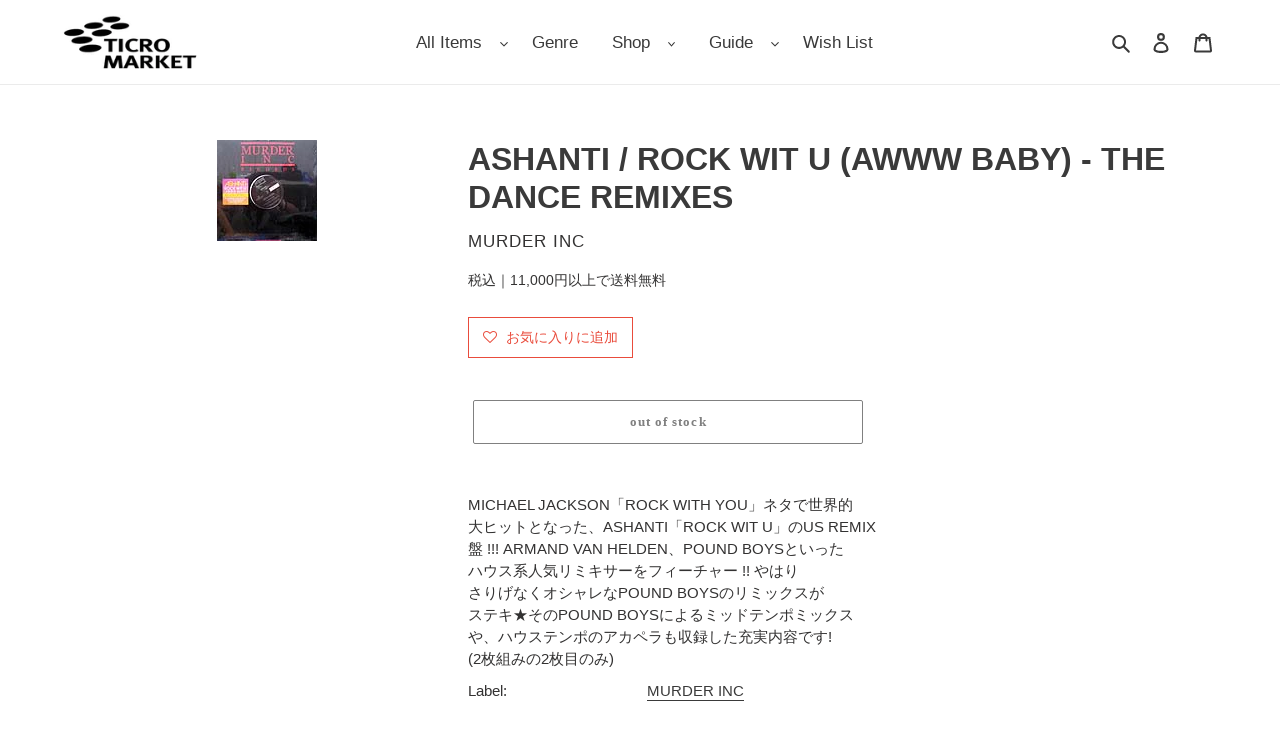

--- FILE ---
content_type: text/javascript;charset=UTF-8
request_url: https://searchserverapi1.com/recommendations?api_key=0e4K1g8p8H&recommendation_widget_key=5O1K2O7A7Y2T5L4&request_page=product&product_ids=7082548789414&recommendation_collection=&restrictBy%5Bshopify_market_catalogs%5D=23668490406&output=jsonp&callback=jQuery37106227674774188781_1768663328388&_=1768663328389
body_size: -31
content:
jQuery37106227674774188781_1768663328388({"error":"NO_PRODUCTS"});

--- FILE ---
content_type: text/javascript;charset=UTF-8
request_url: https://searchserverapi1.com/recommendations?api_key=0e4K1g8p8H&recommendation_widget_key=2M1L4E1E7Y3X2W3&request_page=product&product_ids=7082548789414&recommendation_collection=&restrictBy%5Bshopify_market_catalogs%5D=23668490406&output=jsonp&callback=jQuery37106227674774188781_1768663328386&_=1768663328387
body_size: 5652
content:
jQuery37106227674774188781_1768663328386({"totalItems":10020,"totalItemsLimited":"true","startIndex":0,"itemsPerPage":10,"currentItemCount":10,"recommendation":{"title":"New Arrivals"},"items":[{"product_id":"15216634855590","original_product_id":"15216634855590","title":"JOE WALSH \/ But Seriously, Folks... (Asylum \u2013 P-6562Y, LP)","description":"\u30a4\u30fc\u30b0\u30eb\u30b9\u306e\u30ae\u30bf\u30ea\u30b9\u30c8\u3001\u30b8\u30e7\u30fc\u30fb\u30a6\u30a9\u30eb\u30b7\u30e5\u306e 1978\u5e74\u30ea\u30ea\u30fc\u30b9\u30fb\u30bd\u30ed\u30a2\u30eb\u30d0\u30e0\uff01 \u30d2\u30c3\u30c8\u30ca\u30f3\u30d0\u30fc\"Life's Been Good\"\u53ce\u9332\uff01 \u30ec\u30a4\u30c9\u30d0\u30c3\u30af\u611f\u304c\u305f\u307e\u3089\u306a\u3044\u540d\u76e4\uff01 \u898b\u958b\u304d\u30b8\u30e3\u30b1\u30c3\u30c8 Gatefold Cover. No Obi. With Insert. 1981 Japan Press.","link":"\/products\/j035590","price":"1490.0000","list_price":"0.0000","quantity":"1","product_code":"J035590","image_link":"https:\/\/cdn.shopify.com\/s\/files\/1\/0505\/8799\/2230\/files\/IMG_4806_9854b781-fd05-4b19-b8b9-aa9bcbfdbb0c_large.jpg?v=1768650169","vendor":"Asylum","discount":"0","add_to_cart_id":"56102823198886","shopify_variants":[{"variant_id":"56102823198886","sku":"J035590","barcode":"","price":"1490.0000","list_price":"0.0000","taxable":"0","options":{"Title":"Default Title"},"available":"1","search_variant_metafields_data":[],"filter_variant_metafields_data":[],"image_link":"","image_alt":"","quantity_at_location_57311592614":"1","quantity_total":"1","link":"\/products\/j035590?variant=56102823198886"}],"shopify_images":["https:\/\/cdn.shopify.com\/s\/files\/1\/0505\/8799\/2230\/files\/IMG_4806_9854b781-fd05-4b19-b8b9-aa9bcbfdbb0c_large.jpg?v=1768650169"],"tags":"2026-01-17[:ATTR:]70's Rock \/ Pops \/ SSW \/ AOR[:ATTR:]70's Rock \/ SSW[:ATTR:]JOE WALSH[:ATTR:]LP Vinyl record (\u30a2\u30ca\u30ed\u30b0\u76e4\u30fb\u30ec\u30b3\u30fc\u30c9)[:ATTR:]Used","product_type":"Vinyl","quantity_total":"1","metafield_b1f177f729fe70a40eeb9c7d00b2dc6d":"Asylum","metafield_b90483576feeb4b612f1dcbb5bd8ce6e":"P-6562Y","metafield_0a615b66c2639e82442213dcfae5b6cc":"LP Vinyl record (\u30a2\u30ca\u30ed\u30b0\u76e4\u30fb\u30ec\u30b3\u30fc\u30c9)","metafield_ab576d40124e0a2494aa7a367385c22f":"Japan","metafield_dbf2cb684a5aec0d4afed1182b6e119c":"1981","metafield_dcac615779c55f4119fbd36736cca785":"70's Rock \/ Pops \/ SSW \/ AOR","metafield_f43f501b685baae042f81eb6e7d1a012":"70's Rock \/ SSW","metafield_b99be951a99f74f0b7219d21f4f0bea7":"\u76e4\u8cea\u3001\u30b8\u30e3\u30b1\u30c3\u30c8\u306f\u304a\u304a\u3080\u306d\u826f\u597d\u3067\u3059\u3002","metafield_9581be073d4b253d1f8c8264309f63f2":"EX-","metafield_c5afe88e31b412c9987812cabce2f546":"EX-","metafield_fadf52555a25112f5f73434053b04373":"J035590","metafield_b85d77ebea6f7a9cfcacf8c2e08610df":"\u30b8\u30e7\u30fc\u30fb\u30a6\u30a9\u30eb\u30b7\u30e5","metafield_7055bd9f3d1e61d3dcb721f34c9df0a4":"But Seriously, Folks...","metafield_791a7ea732949d77bd210072cff1a600":"Used"},{"product_id":"15216633020582","original_product_id":"15216633020582","title":"ROLLING STONES \/ Dirty Work (Rolling Stones \u2013 28AP 3150, LP)","description":"\u30df\u30c3\u30af\u30fb\u30b8\u30e3\u30ac\u30fc\u3068\u30ad\u30fc\u30b9\u30fb\u30ea\u30c1\u30e3\u30fc\u30ba\u306e\u95a2\u4fc2\u304c \u60aa\u5316\u3057\u3001\u30d0\u30f3\u30c9\u5d29\u58ca\u306e\u5371\u6a5f\u304c\u3055\u3055\u3084\u304b\u308c\u308b\u4e2d\u3067 \u30ec\u30b3\u30fc\u30c7\u30a3\u30f3\u30b0\u3055\u308c\u305f1986\u5e74\u4f5c\u3002 Bob&amp;Earl\u300cHarlem Shuffle\u300d\u30ab\u30f4\u30a1\u30fc\u3084 Jimmy Cliff\u304c\u53c2\u52a0\u3057\u305f\"Too Rude\"\u53ce\u9332\u3002 No Red shrink wrap. With Insert. \u30e9\u30a4\u30ca\u30fc\u4ed8\u304d\u3002","link":"\/products\/r030582","price":"1790.0000","list_price":"0.0000","quantity":"1","product_code":"R030582","image_link":"https:\/\/cdn.shopify.com\/s\/files\/1\/0505\/8799\/2230\/files\/IMG_4805_deecf31f-b0a4-447e-9593-c58eaf802b66_large.jpg?v=1768649448","vendor":"Rolling Stones","discount":"0","add_to_cart_id":"56102818676902","shopify_variants":[{"variant_id":"56102818676902","sku":"R030582","barcode":"","price":"1790.0000","list_price":"0.0000","taxable":"0","options":{"Title":"Default Title"},"available":"1","search_variant_metafields_data":[],"filter_variant_metafields_data":[],"image_link":"","image_alt":"","quantity_at_location_57311592614":"1","quantity_total":"1","link":"\/products\/r030582?variant=56102818676902"}],"shopify_images":["https:\/\/cdn.shopify.com\/s\/files\/1\/0505\/8799\/2230\/files\/IMG_4805_deecf31f-b0a4-447e-9593-c58eaf802b66_large.jpg?v=1768649448"],"tags":"2026-01-17[:ATTR:]28AP 3150[:ATTR:]70's Rock \/ SSW[:ATTR:]80's Rock \/ Pops[:ATTR:]80's Rock \/ Pops \/ New Wave[:ATTR:]LP Vinyl record (\u30a2\u30ca\u30ed\u30b0\u76e4\u30fb\u30ec\u30b3\u30fc\u30c9)[:ATTR:]R00004698[:ATTR:]ROLLING STONES[:ATTR:]Used[:ATTR:]\u30ed\u30fc\u30ea\u30f3\u30b0\u30fb\u30b9\u30c8\u30fc\u30f3\u30ba","product_type":"Vinyl","quantity_total":"1","metafield_b1f177f729fe70a40eeb9c7d00b2dc6d":"Rolling Stones","metafield_b90483576feeb4b612f1dcbb5bd8ce6e":"28AP 3150","metafield_0a615b66c2639e82442213dcfae5b6cc":"LP Vinyl record (\u30a2\u30ca\u30ed\u30b0\u76e4\u30fb\u30ec\u30b3\u30fc\u30c9)","metafield_ab576d40124e0a2494aa7a367385c22f":"Japan","metafield_dbf2cb684a5aec0d4afed1182b6e119c":"1986","metafield_dcac615779c55f4119fbd36736cca785":"80's Rock \/ Pops \/ New Wave","metafield_f43f501b685baae042f81eb6e7d1a012":"80's Rock \/ Pops,70's Rock \/ SSW","metafield_b99be951a99f74f0b7219d21f4f0bea7":"\u76e4\u8cea\u3001\u30b8\u30e3\u30b1\u30c3\u30c8\u306f\u304a\u304a\u3080\u306d\u826f\u597d\u3067\u3059\u3002","metafield_9581be073d4b253d1f8c8264309f63f2":"EX-","metafield_c5afe88e31b412c9987812cabce2f546":"EX-","metafield_fadf52555a25112f5f73434053b04373":"R030582","metafield_b85d77ebea6f7a9cfcacf8c2e08610df":"\u30ed\u30fc\u30ea\u30f3\u30b0\u30fb\u30b9\u30c8\u30fc\u30f3\u30ba","metafield_7055bd9f3d1e61d3dcb721f34c9df0a4":"Dirty Work","metafield_791a7ea732949d77bd210072cff1a600":"Used"},{"product_id":"15216628596902","original_product_id":"15216628596902","title":"TOW DOWN \/ Rich Girl (690117 4021-1, 12inch)","description":"2003\u5e74\u5f53\u6642,\u5b50\u4f9b\u58f0\u3092\u4f7f\u3044\u30ad\u30e3\u30c3\u30c1\u30fc\u306a\u30b5\u30d3\u3067\u4eba\u6c17\u7206\u767a\u3057\u305f\"RICH GIRL\" FEAT.SHADE SHIEST\u306b\u3088\u308bREMIX\u3082\u53ce\u9332\uff01\uff01","link":"\/products\/t00001593","price":"590.0000","list_price":"0.0000","quantity":"1","product_code":"T00001593","image_link":"https:\/\/cdn.shopify.com\/s\/files\/1\/0505\/8799\/2230\/products\/T00001593_large.jpg?v=1635411275","vendor":"D.I.M.E.","discount":"0","add_to_cart_id":"56102786760870","shopify_variants":[{"variant_id":"56102786760870","sku":"T00001593","barcode":"","price":"590.0000","list_price":"0.0000","taxable":"0","options":{"Title":"Default Title"},"available":"1","search_variant_metafields_data":[],"filter_variant_metafields_data":[],"image_link":"","image_alt":"","quantity_at_location_57311592614":"1","quantity_total":"1","link":"\/products\/t00001593?variant=56102786760870"}],"shopify_images":["https:\/\/cdn.shopify.com\/s\/files\/1\/0505\/8799\/2230\/products\/T00001593_large.jpg?v=1635411275"],"shopify_images_alt":["TOW DOWN \/ RICH GIRL"],"tags":"12inch Vinyl record (\u30a2\u30ca\u30ed\u30b0\u76e4\u30fb\u30ec\u30b3\u30fc\u30c9)[:ATTR:]2003[:ATTR:]2026-01-17[:ATTR:]EX-[:ATTR:]Gangsta \/ West \/ South[:ATTR:]Hip Hop \/ Rap[:ATTR:]Hip Hop 2000's~[:ATTR:]R&B[:ATTR:]T00001593[:ATTR:]TOW DOWN[:ATTR:]US[:ATTR:]Used[:ATTR:]\u30c8\u30a6\u30fb\u30c0\u30a6\u30f3","product_type":"Vinyl","quantity_total":"1","metafield_b1f177f729fe70a40eeb9c7d00b2dc6d":"D.I.M.E.","metafield_b90483576feeb4b612f1dcbb5bd8ce6e":"690117 4021-1","metafield_0a615b66c2639e82442213dcfae5b6cc":"12inch Vinyl record (\u30a2\u30ca\u30ed\u30b0\u76e4\u30fb\u30ec\u30b3\u30fc\u30c9)","metafield_ab576d40124e0a2494aa7a367385c22f":"US","metafield_dbf2cb684a5aec0d4afed1182b6e119c":"2003","metafield_dcac615779c55f4119fbd36736cca785":"Hip Hop \/ Rap","metafield_f43f501b685baae042f81eb6e7d1a012":"Gangsta \/ West \/ South,Hip Hop 2000's~,R&B","metafield_b99be951a99f74f0b7219d21f4f0bea7":"\u30b8\u30e3\u30b1\u30c3\u30c8\u306b\u64e6\u308c\u304c\u3042\u308a\u307e\u3059\u3002\u76e4\u8cea\u306f\u64e6\u308c\u304c\u3042\u308a\u307e\u3059\u304c\u3001\u97f3\u306b\u5f71\u97ff\u306f\u3042\u308a\u307e\u305b\u3093\u3002","metafield_9581be073d4b253d1f8c8264309f63f2":"EX-","metafield_c5afe88e31b412c9987812cabce2f546":"EX-","metafield_fadf52555a25112f5f73434053b04373":"T00001593","metafield_b85d77ebea6f7a9cfcacf8c2e08610df":"\u30c8\u30a6\u30fb\u30c0\u30a6\u30f3","metafield_7055bd9f3d1e61d3dcb721f34c9df0a4":"Rich Girl (690117 4021-1, 12inch)","metafield_791a7ea732949d77bd210072cff1a600":"Used"},{"product_id":"15216627253414","original_product_id":"15216627253414","title":"YING YANG TWINS \/ Naggin (TV-2481-0, 12inch)","description":"\u30bf\u30a4\u30c8\u30eb\u66f2\u306f\u4e2d\u8fd1\u6771\u98a8\u306e\u30d1\u30fc\u30ab\u30c3\u30b7\u30e7\u30f3\u304c\u5370\u8c61\u7684\u306a DIRTY SOUTH\u30c1\u30e5\u30fc\u30f3\uff01\u30b5\u30d3\u306e\u30e1\u30ed\u3082\u3069\u3053\u304b\u8074\u3044\u305f\u4e8b \u3042\u308b\u611f\u3058\u3067\u30ad\u30e3\u30c3\u30c1\u30fc\u3067\u3059\uff01B\u9762\u306b\u306f\u304a\u306a\u3058\u307f\u306e\u30c9\u6d3e\u624b \u306a\u30cf\u30a4\u30cf\u30c3\u30c8\u304c\u9cf4\u308a\u97ff\u304f\u9ad8\u901f\u30c8\u30e9\u30c3\u30af\u300cGREY GOOSE\u300d \u3092\u53ce\u9332\uff01","link":"\/products\/y00000221","price":"590.0000","list_price":"0.0000","quantity":"1","product_code":"Y00000221","image_link":"https:\/\/cdn.shopify.com\/s\/files\/1\/0505\/8799\/2230\/files\/IMG_3442_3e2c7f8e-443b-4b60-aa4e-988a81f21140_large.jpg?v=1768645164","vendor":"TVT","discount":"0","add_to_cart_id":"56102777749670","shopify_variants":[{"variant_id":"56102777749670","sku":"Y00000221","barcode":"","price":"590.0000","list_price":"0.0000","taxable":"0","options":{"Title":"Default Title"},"available":"1","search_variant_metafields_data":[],"filter_variant_metafields_data":[],"image_link":"","image_alt":"","quantity_at_location_57311592614":"1","quantity_total":"1","link":"\/products\/y00000221?variant=56102777749670"}],"shopify_images":["https:\/\/cdn.shopify.com\/s\/files\/1\/0505\/8799\/2230\/files\/IMG_3442_3e2c7f8e-443b-4b60-aa4e-988a81f21140_large.jpg?v=1768645164"],"tags":"12inch Vinyl record (\u30a2\u30ca\u30ed\u30b0\u76e4\u30fb\u30ec\u30b3\u30fc\u30c9)[:ATTR:]2003[:ATTR:]2026-01-17[:ATTR:]EX-[:ATTR:]Gangsta \/ West \/ South[:ATTR:]Hip Hop \/ Rap[:ATTR:]US[:ATTR:]Used[:ATTR:]Y00000221[:ATTR:]YING YANG TWINS[:ATTR:]\u30a4\u30f3\u30e4\u30f3\u30c4\u30a4\u30f3\u30ba","product_type":"Vinyl","quantity_total":"1","metafield_b1f177f729fe70a40eeb9c7d00b2dc6d":"TVT","metafield_0a615b66c2639e82442213dcfae5b6cc":"12inch Vinyl record (\u30a2\u30ca\u30ed\u30b0\u76e4\u30fb\u30ec\u30b3\u30fc\u30c9)","metafield_ab576d40124e0a2494aa7a367385c22f":"US","metafield_dbf2cb684a5aec0d4afed1182b6e119c":"2003","metafield_dcac615779c55f4119fbd36736cca785":"Hip Hop \/ Rap","metafield_f43f501b685baae042f81eb6e7d1a012":"Gangsta \/ West \/ South","metafield_b99be951a99f74f0b7219d21f4f0bea7":"\u30b8\u30e3\u30b1\u30c3\u30c8\u306f\u64e6\u308c\u304c\u3042\u308a\u307e\u3059\u3002\u76e4\u8cea\u306f\u64e6\u308c\u304c\u3042\u308a\u307e\u3059\u304c\u3001\u97f3\u306b\u306f\u51fa\u306a\u3044\u7a0b\u5ea6\u3067\u3059\u3002","metafield_9581be073d4b253d1f8c8264309f63f2":"EX","metafield_c5afe88e31b412c9987812cabce2f546":"EX-","metafield_fadf52555a25112f5f73434053b04373":"Y00000221","metafield_b85d77ebea6f7a9cfcacf8c2e08610df":"\u30a4\u30f3\u30e4\u30f3\u30c4\u30a4\u30f3\u30ba","metafield_7055bd9f3d1e61d3dcb721f34c9df0a4":"Naggin (TV-2481-0, 12inch)","metafield_791a7ea732949d77bd210072cff1a600":"Used"},{"product_id":"15216623616166","original_product_id":"15216623616166","title":"PRODIGY \/ Smack My Bitch Up (Slacker Remixes) SMACK 001, 12inch","description":"Slacker\"\u304cRemix\u3092\u624b\u639b\u3051\u305f Prodigy \"Smack My Bitch Up\"\u304cBootleg\u3067\u767b\u5834\uff01","link":"\/products\/p067462","price":"1990.0000","list_price":"0.0000","quantity":"1","product_code":"P067462","image_link":"https:\/\/cdn.shopify.com\/s\/files\/1\/0505\/8799\/2230\/files\/image-2024-04-14T161258.554_large.jpg?v=1713078847","vendor":"none","discount":"0","add_to_cart_id":"56102757957798","shopify_variants":[{"variant_id":"56102757957798","sku":"P067462","barcode":"\u30e4\u30d5\u30aa\u30af","price":"1990.0000","list_price":"0.0000","taxable":"0","options":{"Title":"Default Title"},"available":"1","search_variant_metafields_data":[],"filter_variant_metafields_data":[],"image_link":"","image_alt":"","quantity_at_location_57311592614":"1","quantity_total":"1","link":"\/products\/p067462?variant=56102757957798"}],"shopify_images":["https:\/\/cdn.shopify.com\/s\/files\/1\/0505\/8799\/2230\/files\/image-2024-04-14T161258.554_large.jpg?v=1713078847"],"tags":"12inch Vinyl record (\u30a2\u30ca\u30ed\u30b0\u76e4\u30fb\u30ec\u30b3\u30fc\u30c9)[:ATTR:]2025-05-05[:ATTR:]2026-01-17[:ATTR:]Big Beat \/ Breakbeat[:ATTR:]Club \/ Electronic Music[:ATTR:]Electro House[:ATTR:]PRODIGY[:ATTR:]Used","product_type":"Vinyl","quantity_total":"1","metafield_b1f177f729fe70a40eeb9c7d00b2dc6d":"none","metafield_b90483576feeb4b612f1dcbb5bd8ce6e":"SMACK 001","metafield_0a615b66c2639e82442213dcfae5b6cc":"12inch Vinyl record (\u30a2\u30ca\u30ed\u30b0\u76e4\u30fb\u30ec\u30b3\u30fc\u30c9)","metafield_ab576d40124e0a2494aa7a367385c22f":"UK","metafield_dbf2cb684a5aec0d4afed1182b6e119c":"2004","metafield_dcac615779c55f4119fbd36736cca785":"Club \/ Electronic Music","metafield_f43f501b685baae042f81eb6e7d1a012":"Big Beat \/ Breakbeat,Electro House","metafield_b99be951a99f74f0b7219d21f4f0bea7":"\u30b8\u30e3\u30b1\u30c3\u30c8\u306f\u30b8\u30a7\u30cd\u30ea\u30c3\u30af\u3002\u76e4\u8cea\u306f\u64e6\u308c\u304c\u3042\u308a\u307e\u3059\u304c\u3001\u97f3\u306b\u5f71\u97ff\u306f\u3042\u308a\u307e\u305b\u3093\u3002","metafield_9581be073d4b253d1f8c8264309f63f2":"EX-","metafield_c5afe88e31b412c9987812cabce2f546":"EX-","metafield_fadf52555a25112f5f73434053b04373":"P067462","metafield_b85d77ebea6f7a9cfcacf8c2e08610df":"PRODIGY","metafield_7055bd9f3d1e61d3dcb721f34c9df0a4":"Smack My Bitch Up (Slacker Remixes) SMACK 001, 12inch","metafield_791a7ea732949d77bd210072cff1a600":"Used"},{"product_id":"15216623485094","original_product_id":"15216623485094","title":"FATBOY SLIM \/ Drop The Hate (Skint \u2013 FAT 17, 12inch)","description":"Santos\u3068Laid\u306e\u5f37\u529b\u30ea\u30df\u30c3\u30af\u30b9\u53ce\u9332\uff01 \u30ed\u30c3\u30af\u611f\u899a\u304c\u3044\u3044\u610f\u5473\u3067\u51fa\u305f\u3001 \u30b0\u30ec\u30a4\u30c8\u30fb\u30d3\u30fc\u30c4\u30fb\u30cf\u30a6\u30b9\u30fb\u30df\u30c3\u30af\u30b9\uff01","link":"\/products\/f00001294","price":"1090.0000","list_price":"0.0000","quantity":"1","product_code":"F00001294","image_link":"https:\/\/cdn.shopify.com\/s\/files\/1\/0505\/8799\/2230\/products\/F00001294_364d0373-8fdd-435f-9f11-9dd73c1a5cc2_large.jpg?v=1635396814","vendor":"Skint","discount":"0","add_to_cart_id":"56102757793958","shopify_variants":[{"variant_id":"56102757793958","sku":"F00001294","barcode":"","price":"1090.0000","list_price":"0.0000","taxable":"0","options":{"Title":"Default Title"},"available":"1","search_variant_metafields_data":[],"filter_variant_metafields_data":[],"image_link":"","image_alt":"","quantity_at_location_57311592614":"1","quantity_total":"1","link":"\/products\/f00001294?variant=56102757793958"}],"shopify_images":["https:\/\/cdn.shopify.com\/s\/files\/1\/0505\/8799\/2230\/products\/F00001294_364d0373-8fdd-435f-9f11-9dd73c1a5cc2_large.jpg?v=1635396814"],"shopify_images_alt":["FATBOY SLIM \/ DROP THE HATE"],"tags":"12inch Vinyl record (\u30a2\u30ca\u30ed\u30b0\u76e4\u30fb\u30ec\u30b3\u30fc\u30c9)[:ATTR:]2026-01-17[:ATTR:]Big Beat \/ Breakbeat[:ATTR:]Club \/ Electronic Music[:ATTR:]FAT 17[:ATTR:]FATBOY SLIM[:ATTR:]UK[:ATTR:]Used[:ATTR:]\u30d5\u30a1\u30c3\u30c8\u30dc\u30fc\u30a4\u30fb\u30b9\u30ea\u30e0","product_type":"Vinyl","quantity_total":"1","metafield_b1f177f729fe70a40eeb9c7d00b2dc6d":"Skint","metafield_b90483576feeb4b612f1dcbb5bd8ce6e":"FAT 17","metafield_0a615b66c2639e82442213dcfae5b6cc":"12inch Vinyl record (\u30a2\u30ca\u30ed\u30b0\u76e4\u30fb\u30ec\u30b3\u30fc\u30c9)","metafield_ab576d40124e0a2494aa7a367385c22f":"UK","metafield_dbf2cb684a5aec0d4afed1182b6e119c":"2001","metafield_dcac615779c55f4119fbd36736cca785":"Club \/ Electronic Music","metafield_f43f501b685baae042f81eb6e7d1a012":"Big Beat \/ Breakbeat","metafield_b99be951a99f74f0b7219d21f4f0bea7":"\u76e4\u8cea\u306f\u304a\u304a\u3080\u306d\u826f\u597d\u3067\u3059\u3002\u30b8\u30e3\u30b1\u30c3\u30c8\u306b\u30b9\u30c6\u30c3\u30ab\u30fc\u8cbc\u4ed8\u304c\u3042\u308a\u307e\u3059\u3002","metafield_9581be073d4b253d1f8c8264309f63f2":"EX-","metafield_c5afe88e31b412c9987812cabce2f546":"EX-","metafield_fadf52555a25112f5f73434053b04373":"F00001294","metafield_b85d77ebea6f7a9cfcacf8c2e08610df":"\u30d5\u30a1\u30c3\u30c8\u30dc\u30fc\u30a4\u30fb\u30b9\u30ea\u30e0","metafield_7055bd9f3d1e61d3dcb721f34c9df0a4":"DROP THE HATE","metafield_791a7ea732949d77bd210072cff1a600":"Used"},{"product_id":"15216620765350","original_product_id":"15216620765350","title":"BLACK SHEEP \/ The Choice Is Yours (Reissue, 12inch)","description":"\u5f7c\u3089\u306e\u4e00\u756a\u306e\u4ee3\u8868\u4f5c\uff0190\u5e74\u521d\u671f\u30af\u30e9\u30b7\u30c3\u30af\uff01\uff01 \u30d5\u30a1\u30fc\u30b9\u30c8\u30a2\u30eb\u30d0\u30e0\u300cA WOLF IN SHEEP'S CLOTHING\u300d \u304b\u3089\u306e\u30ab\u30c3\u30c8\u3002\u3053\u306e\u66f2\u3092\u30b5\u30f3\u30d7\u30eb\u3057\u305f\u30c8\u30e9\u30c3\u30af\u30b9\u4f5c\u54c1 \u306a\u3069\u3082\u983b\u7e41\u306b\u30d7\u30ec\u30a4\u3055\u308c\u308b\u305f\u3081\u3001HIPHOP\u304c\u597d\u304d\u3067\u3042\u308c \u3070\u4e00\u5ea6\u306f\u8074\u3044\u305f\u3053\u3068\u306e\u3042\u308b\u306f\u305a\u3002\u30cd\u30a4\u30c6\u30a3\u30d6\u30fb\u30bf\u30f3\u306e \u30e1\u30f3\u30d0\u30fc\u3067\u3042\u308a\u3001\u4eca\u306a\u304aDJ\u3084HIPHOP\u30d5\u30ea\u30fc\u30af\u304b\u3089\u539a\u3044 \u652f\u6301\u3092\u53d7\u3051\u308b\u5f7c\u7b49\u306e\u66f2\u306f\u5168\u3066\u30de\u30b9\u30c8\uff01\uff01  (Reissue)","link":"\/products\/b00003919","price":"1590.0000","list_price":"0.0000","quantity":"1","product_code":"B00003919","image_link":"https:\/\/cdn.shopify.com\/s\/files\/1\/0505\/8799\/2230\/files\/IMG_3439_14e22366-c04d-41a9-a0c5-c3868c1ba8ed_large.jpg?v=1768642436","vendor":"Mercury","discount":"0","add_to_cart_id":"56102741737638","shopify_variants":[{"variant_id":"56102741737638","sku":"B00003919","barcode":"","price":"1590.0000","list_price":"0.0000","taxable":"0","options":{"Title":"Default Title"},"available":"1","search_variant_metafields_data":[],"filter_variant_metafields_data":[],"image_link":"","image_alt":"","quantity_at_location_57311592614":"1","quantity_total":"1","link":"\/products\/b00003919?variant=56102741737638"}],"shopify_images":["https:\/\/cdn.shopify.com\/s\/files\/1\/0505\/8799\/2230\/files\/IMG_3439_14e22366-c04d-41a9-a0c5-c3868c1ba8ed_large.jpg?v=1768642436"],"tags":"12inch Vinyl record (\u30a2\u30ca\u30ed\u30b0\u76e4\u30fb\u30ec\u30b3\u30fc\u30c9)[:ATTR:]2026-01-17[:ATTR:]B00003919[:ATTR:]BLACK SHEEP[:ATTR:]EX[:ATTR:]Hip Hop \/ Rap[:ATTR:]Hip Hop Classics[:ATTR:]Used[:ATTR:]\u30d6\u30e9\u30c3\u30af\u30fb\u30b7\u30fc\u30d7","product_type":"Vinyl","quantity_total":"1","metafield_b1f177f729fe70a40eeb9c7d00b2dc6d":"Mercury","metafield_0a615b66c2639e82442213dcfae5b6cc":"12inch Vinyl record (\u30a2\u30ca\u30ed\u30b0\u76e4\u30fb\u30ec\u30b3\u30fc\u30c9)","metafield_dcac615779c55f4119fbd36736cca785":"Hip Hop \/ Rap","metafield_f43f501b685baae042f81eb6e7d1a012":"Hip Hop Classics","metafield_b99be951a99f74f0b7219d21f4f0bea7":"\u30b8\u30e3\u30b1\u30c3\u30c8\u306b\u64e6\u308c\u304c\u3042\u308a\u307e\u3059\u3002\u76e4\u8cea\u306f\u64e6\u308c\u304c\u3042\u308a\u307e\u3059\u304c\u3001\u97f3\u306b\u5f71\u97ff\u306f\u3042\u308a\u307e\u305b\u3093\u3002","metafield_9581be073d4b253d1f8c8264309f63f2":"EX-","metafield_c5afe88e31b412c9987812cabce2f546":"EX-","metafield_fadf52555a25112f5f73434053b04373":"B00003919","metafield_b85d77ebea6f7a9cfcacf8c2e08610df":"\u30d6\u30e9\u30c3\u30af\u30fb\u30b7\u30fc\u30d7","metafield_7055bd9f3d1e61d3dcb721f34c9df0a4":"The Choice Is Yours (Reissue, 12inch)","metafield_791a7ea732949d77bd210072cff1a600":"Used"},{"product_id":"15216620142758","original_product_id":"15216620142758","title":"KEITH MURRAY \/ The Most Beautifullest Thing In This World \/ Get Lifted (JIVE T 380, 12inch)","description":"\u885d\u6483\u306e\u30c7\u30d3\u30e5\u30fc\u66f2\uff01 ERICK SERMON\u306e\u5f1f\u5206\u3068\u3057\u3066\u30b7\u30fc\u30f3\u306b\u767b\u5834\u3057\u305f\u3053\u306e\u7537\u304c \u3057\u3087\u3063\u3071\u306a\u304b\u3089\u3084\u3063\u3066\u304f\u308c\u305f\u30af\u30e9\u30b7\u30c3\u30af\u4f5c\uff01 ISLEY BROTHERS \"BETWEEN THE SHEETS\"\u3092\u6c17\u6301\u3061\u3088\u304f \u30eb\u30fc\u30d7\u3055\u305b\u305f\u540d\u66f2\uff01\uff01","link":"\/products\/k00000005","price":"1290.0000","list_price":"0.0000","quantity":"1","product_code":"K00000005","image_link":"https:\/\/cdn.shopify.com\/s\/files\/1\/0505\/8799\/2230\/files\/IMG_4743_fda0f704-adf4-4531-9b9f-17879ee14fe9_large.jpg?v=1712558050","vendor":"Jive","discount":"0","add_to_cart_id":"56102729220262","shopify_variants":[{"variant_id":"56102729220262","sku":"K00000005","barcode":"\u5728\u5eab1","price":"1290.0000","list_price":"0.0000","taxable":"0","options":{"Title":"Default Title"},"available":"1","search_variant_metafields_data":[],"filter_variant_metafields_data":[],"image_link":"","image_alt":"","quantity_at_location_57311592614":"1","quantity_total":"1","link":"\/products\/k00000005?variant=56102729220262"}],"shopify_images":["https:\/\/cdn.shopify.com\/s\/files\/1\/0505\/8799\/2230\/files\/IMG_4743_fda0f704-adf4-4531-9b9f-17879ee14fe9_large.jpg?v=1712558050"],"tags":"12inch Vinyl record (\u30a2\u30ca\u30ed\u30b0\u76e4\u30fb\u30ec\u30b3\u30fc\u30c9)[:ATTR:]1995[:ATTR:]2026-01-17[:ATTR:]EX-[:ATTR:]Hip Hop \/ Rap[:ATTR:]Hip Hop Classics[:ATTR:]JIVE T 380[:ATTR:]K00000005[:ATTR:]KEITH MURRAY[:ATTR:]UK[:ATTR:]Used[:ATTR:]VG[:ATTR:]\u30ad\u30fc\u30b9\u30fb\u30de\u30fc\u30ec\u30a3","product_type":"Vinyl","quantity_total":"1","metafield_b1f177f729fe70a40eeb9c7d00b2dc6d":"JIVE","metafield_b90483576feeb4b612f1dcbb5bd8ce6e":"JIVE T 380","metafield_0a615b66c2639e82442213dcfae5b6cc":"12inch Vinyl record (\u30a2\u30ca\u30ed\u30b0\u76e4\u30fb\u30ec\u30b3\u30fc\u30c9)","metafield_ab576d40124e0a2494aa7a367385c22f":"UK","metafield_dbf2cb684a5aec0d4afed1182b6e119c":"1995","metafield_dcac615779c55f4119fbd36736cca785":"Hip Hop \/ Rap","metafield_f43f501b685baae042f81eb6e7d1a012":"Hip Hop Classics","metafield_b99be951a99f74f0b7219d21f4f0bea7":"\u30b8\u30e3\u30b1\u30c3\u30c8\u306b\u64e6\u308c\u3042\u308a\u3002\u76e4\u8cea\u64e6\u308c\u3042\u308a\u307e\u3059\u304c\u97f3\u306b\u51fa\u306a\u3044\u7a0b\u5ea6\u3067\u3059\u3002","metafield_9581be073d4b253d1f8c8264309f63f2":"EX-","metafield_c5afe88e31b412c9987812cabce2f546":"EX-","metafield_fadf52555a25112f5f73434053b04373":"K00000005","metafield_b85d77ebea6f7a9cfcacf8c2e08610df":"\u30ad\u30fc\u30b9\u30fb\u30de\u30fc\u30ec\u30a3","metafield_7055bd9f3d1e61d3dcb721f34c9df0a4":"The Most Beautifullest Thing In This World \/ Get Lifted (JIVE T 380, 12inch)","metafield_791a7ea732949d77bd210072cff1a600":"Used"},{"product_id":"15216612802726","original_product_id":"15216612802726","title":"JJJ \/ HIKARI (DDJB-91259, 2LP)","description":"JJJ\u306e\u540d\u76e43\u4f5c\u54c1\u304c\u5f85\u671b\u306eLP\u30ea\u30a4\u30b7\u30e5\u30fc\u3002 \u92fc\u7530\u30c6\u30d5\u30ed\u30f3\u3001KID FRESINO\u3001Febb\u30015lack\u3001 \u4ed9\u4eba\u638c\u3001STUTS\u3089\u304c\u53c2\u52a0\uff01 \u65e5\u672c\u8a9e\u30e9\u30c3\u30d7\u306e \u30cb\u30e5\u30fc\u30fb\u30af\u30e9\u30b7\u30c3\u30af\u3068\u306a\u3063\u5927\u540d\u76e4\uff01 \u65b0\u305f\u306bStuart Hawkes(UK Metropolis Studios)\u304c \u30ab\u30c3\u30c6\u30a3\u30f3\u30b0\u3092\u62c5\u5f53\u3057\u3001\u826f\u8cea\u306a\u30b5\u30a6\u30f3\u30c9\u306b \u4ed5\u4e0a\u304c\u3063\u3066\u3044\u308b\u3002\u300eHIKARI\u300f\u306b\u306f\uff62CRAZY\uff63\u304c \u30f4\u30a1\u30a4\u30ca\u30eb\u30fb\u30a8\u30af\u30b9\u30af\u30eb\u30fc\u30b7\u30f4\u97f3\u6e90\u3068\u3057\u3066\u53ce\u9332\u3002  Limited Edition, Reissue","link":"\/products\/j037286","price":"5090.0000","list_price":"0.0000","quantity":"1","product_code":"J037286","image_link":"https:\/\/cdn.shopify.com\/s\/files\/1\/0505\/8799\/2230\/files\/IMG_3438_e0a98400-94cd-4e5a-b4c1-d85ab7cf3d97_large.jpg?v=1768639329","vendor":"FL$Nation \/ AWDR\/LR2","discount":"0","add_to_cart_id":"56102707298470","shopify_variants":[{"variant_id":"56102707298470","sku":"J037286","barcode":"","price":"5090.0000","list_price":"0.0000","taxable":"0","options":{"Title":"Default Title"},"available":"1","search_variant_metafields_data":[],"filter_variant_metafields_data":[],"image_link":"","image_alt":"","quantity_at_location_57311592614":"1","quantity_total":"1","link":"\/products\/j037286?variant=56102707298470"}],"shopify_images":["https:\/\/cdn.shopify.com\/s\/files\/1\/0505\/8799\/2230\/files\/IMG_3438_e0a98400-94cd-4e5a-b4c1-d85ab7cf3d97_large.jpg?v=1768639329"],"tags":"2010's- Hip Hop \/ R&B[:ATTR:]2010's- Japanese[:ATTR:]2010's- Music[:ATTR:]2026-01-17[:ATTR:]2LP Vinyl record (\u30a2\u30ca\u30ed\u30b0\u76e4\u30fb\u30ec\u30b3\u30fc\u30c9)[:ATTR:]Hip Hop \/ Rap[:ATTR:]Japanese Club[:ATTR:]Japanese Hip Hop[:ATTR:]JJJ[:ATTR:]Used","product_type":"Vinyl","quantity_total":"1","metafield_b1f177f729fe70a40eeb9c7d00b2dc6d":"FL$Nation \/ AWDR\/LR2","metafield_b90483576feeb4b612f1dcbb5bd8ce6e":"DDJB-91259","metafield_0a615b66c2639e82442213dcfae5b6cc":"2LP Vinyl record (\u30a2\u30ca\u30ed\u30b0\u76e4\u30fb\u30ec\u30b3\u30fc\u30c9)","metafield_ab576d40124e0a2494aa7a367385c22f":"Japan","metafield_dbf2cb684a5aec0d4afed1182b6e119c":"2025","metafield_dcac615779c55f4119fbd36736cca785":"2010's- Music","metafield_f43f501b685baae042f81eb6e7d1a012":"Japanese Hip Hop,Japanese Club,2010's- Hip Hop \/ R&B,2010's- Japanese","metafield_b99be951a99f74f0b7219d21f4f0bea7":"\u30b8\u30e3\u30b1\u30c3\u30c8\u3001\u76e4\u8cea\u3068\u3082\u306b\u304a\u304a\u3080\u306d\u826f\u597d\u3067\u3059\u3002","metafield_9581be073d4b253d1f8c8264309f63f2":"EX-","metafield_c5afe88e31b412c9987812cabce2f546":"EX-","metafield_fadf52555a25112f5f73434053b04373":"J037286","metafield_b85d77ebea6f7a9cfcacf8c2e08610df":"JJJ","metafield_7055bd9f3d1e61d3dcb721f34c9df0a4":"HIKARI (DDJB-91259, 2LP)","metafield_791a7ea732949d77bd210072cff1a600":"Used"},{"product_id":"15216602841254","original_product_id":"15216602841254","title":"STRIKERS \/ The Strikers (PRL 14100, LP) Promo","description":"\"U.S. Black Disk Guide\" HOUSE LEGEND\u63b2\u8f09\u3001\u30c7\u30a3\u30b9\u30b3\u30d6\u30ec\u30a4\u30af\u5165\u308a\u306e \u30ac\u30e9\u30fc\u30b8\u30af\u30e9\u30b7\u30c3\u30af\"BODY MUSIC\"\u3001 \"INCH BY INCH\"\u306a\u3069\u53ce\u9332\u3002DARRYL GIBBS\u7387\u3044\u308b 7\u4eba\u7d44\u3067\u30c7\u30d3\u30e5\u2212\u3057\u305fSTRIKERS\u306e\u552f\u4e00\u306e\u30a2\u30eb\u30d0\u30e0\u3002 Promo","link":"\/products\/s00009943","price":"2290.0000","list_price":"0.0000","quantity":"1","product_code":"S00009943","image_link":"https:\/\/cdn.shopify.com\/s\/files\/1\/0505\/8799\/2230\/files\/IMG_1428_large.jpg?v=1724400233","vendor":"RAMS HORN","discount":"0","add_to_cart_id":"56102679183526","shopify_variants":[{"variant_id":"56102679183526","sku":"S00009943","barcode":"\u5728\u5eab\uff11","price":"2290.0000","list_price":"0.0000","taxable":"0","options":{"Title":"Default Title"},"available":"1","search_variant_metafields_data":[],"filter_variant_metafields_data":[],"image_link":"","image_alt":"","quantity_at_location_57311592614":"1","quantity_total":"1","link":"\/products\/s00009943?variant=56102679183526"}],"shopify_images":["https:\/\/cdn.shopify.com\/s\/files\/1\/0505\/8799\/2230\/files\/IMG_1428_large.jpg?v=1724400233"],"tags":"1981[:ATTR:]2024-08-23[:ATTR:]Canada[:ATTR:]LP Vinyl record (\u30a2\u30ca\u30ed\u30b0\u76e4\u30fb\u30ec\u30b3\u30fc\u30c9)[:ATTR:]PRL 14100[:ATTR:]S00009943[:ATTR:]Soul \/ Funk[:ATTR:]Soul \/ Funk \/ Disco[:ATTR:]STRIKERS[:ATTR:]Used[:ATTR:]VG[:ATTR:]\u30b9\u30c8\u30e9\u30a4\u30ab\u30fc\u30ba","product_type":"Vinyl","quantity_total":"1","metafield_b1f177f729fe70a40eeb9c7d00b2dc6d":"RAMS HORN","metafield_b90483576feeb4b612f1dcbb5bd8ce6e":"PRL 14100","metafield_0a615b66c2639e82442213dcfae5b6cc":"LP Vinyl record (\u30a2\u30ca\u30ed\u30b0\u76e4\u30fb\u30ec\u30b3\u30fc\u30c9)","metafield_ab576d40124e0a2494aa7a367385c22f":"Canada","metafield_dbf2cb684a5aec0d4afed1182b6e119c":"1981","metafield_dcac615779c55f4119fbd36736cca785":"Soul \/ Funk","metafield_f43f501b685baae042f81eb6e7d1a012":"Soul \/ Funk \/ Disco","metafield_b99be951a99f74f0b7219d21f4f0bea7":"\u30b8\u30e3\u30b1\u30c3\u30c8\u306b\u64e6\u308c\u304c\u3042\u308a\u307e\u3059\u3002\u76e4\u306b\u64e6\u308c\u3042\u308a\u307e\u3059\u304c\u3001\u30ce\u30a4\u30ba\u306f\u6c17\u306b\u306a\u3089\u306a\u3044\u7a0b\u5ea6\u3067\u3059\u3002","metafield_9581be073d4b253d1f8c8264309f63f2":"EX-","metafield_c5afe88e31b412c9987812cabce2f546":"EX-","metafield_fadf52555a25112f5f73434053b04373":"S00009943","metafield_b85d77ebea6f7a9cfcacf8c2e08610df":"\u30b9\u30c8\u30e9\u30a4\u30ab\u30fc\u30ba","metafield_7055bd9f3d1e61d3dcb721f34c9df0a4":"The Strikers (PRL 14100, LP) Promo","metafield_791a7ea732949d77bd210072cff1a600":"Used"}]});

--- FILE ---
content_type: application/javascript; charset=utf-8
request_url: https://searchanise-ef84.kxcdn.com/preload_data.0e4K1g8p8H.js
body_size: 15778
content:
window.Searchanise.preloadedSuggestions=['funk jazz','l l','acid jazz','jazz lp','so fr','dr dre','disco rap','pete rock','hip house','in a','the roots','best of','de la soul','the beatles','minimal house','miles davis','michael jackson','big l','blue note','james brown','rsd drops 2021','ドラム ブレイク','new york','stevie wonder','gang starr','quincy jones','hold on','mariah carey','山下 達郎','kenny g','stay co','nas it was','kanye west','herbie hancock','pink floyd','bill evans','a tribe called quest','gilles peterson','mac o','lovers rock','rolling stones','ground beat classics','janet jackson','パワーポップ 名盤','hi by','curtis mayfield','roy ayers','how do','akina nakamori','no side','joe claussell','sun ra','diana ross','massive attack','john coltrane','battle breaks','dj krush','public enemy','ダブ 12inch','dj shadow','daft punk','和モノ a to z','pharoah sanders','the way you do it','kool & the gang','used 7inch','children of','soul ii soul','baby j','jay z','ye me le','bob marley','j dilla','marvin gaye','led zeppelin','the pharcyde','alicia keys','earth wind & fire','george benson','three blind mice','love trip','snoop dogg','donald byrd','deep purple','the face is','we come','aka the','eric clapton','and z u','brian eno','pet shop boys','mobb deep','krs one','city pop','fatboy slim','empyrean isles','ya e','mos def','mary j blige','velvet underground','ten city','buddha brand','beastie boys','lord finesse','beach boys','dj premier','new tech','cassette tape','erykah badu','dj muro','new order','the smiths','kool g rap','bob dylan','aphex twin','the style council','kenny dope','mondo grosso','ice cube','chet baker','style council','olive oil','she\'s playing hard to get','ego wrappin','isley brothers','cypress hill','ramsey lewis','bobby hutcherson','depeche mode','jimi hendrix','no mas','be とは','david morales','bobby caldwell','towa tei','ultimate breaks & beats','wu-tang clan','jennifer lopez','lauryn hill','the cure','pizzicato five','the isley brothers','destiny\'s child','talking heads','アニメ lp','luther vandross','phil woods','thee michelle gun elephant','red hot chili peppers','teddy riley','the beatnuts','nina simone','busta rhymes','whitney houston','run dmc','slum village','chari chari','cut chemist','tom misch','hiroshi fujiwara','ray j','frank ocean','ohio players','7インチ シングル','paul mccartney','kendrick lamar','d train','the clash','louie vega','ray charles','masters at work','black smoker','hi five','9th wonder','donna summer','bruno mars','special ep','todd rundgren','fela kuti','john lennon','david bowie','primal scream','tatsuro yamashita','warren g','sex pistols','cornelius コーネリアス','jay dee','the pop group','cold chillin','bob james','sonic youth','united future organization','sly & the family stone','elvis presley','steely dan','yellow magic orchestra','linkin park','james taylor','aretha franklin','kyoto jazz massive','bobby brown','the notorious b.i.g','funky nassau','black street','ll cool j','neil young','bernard purdie','barry white','gil scott-heron','everything but the girl','black sabbath','kylie minogue','the jam','eric b & rakim','fatback band','brand new heavies','theo parrish','doo wop','chris connor','dance mania','kid fresino','keith jarrett','soul fire','smashing pumpkins','frank sinatra','joe henderson','grant green','king crimson','mccoy tyner','faith evans','gary bartz','jeff beck','t rex','jah shaka','fleetwood mac','jeff of all','frankie knuckles','sky high','george harrison','lou reed','group home','dj quik','original sound track','dj cam','norman connors','robert glasper','tha blue herb','swing out','細野　晴臣','dj spinna','duke pearson','soul scream','people under the stairs','black moon','green day','free soul','elton john','janet kay','stan getz','ahmad jamal','big daddy kane','studio one','joni mitchell','bee gees','dj sal','neo soul','david sylvian','leroy hutson','ryuichi sakamoto','sergio mendes','james taylor quartet','latin house','rah band','swing out sister','taylor swift','reggae 7inch','defected in the house','dimitri from paris','nicola conte','the alchemist','grover washington jr','bow wow wow','major force','ev king','sound of blackness','elvis costello','norah jones','car new','floor and','marcos valle','missy elliott','jody watley','beats international','frank zappa','my bloody valentine','black eyed peas','tei towa','ray brown','star wars','break beats','dev large','digable planets','thievery corporation','松田 聖子','lisa stansfield','joe sample','tsuyoshi yamamoto','ol dirty bastard','mac miller','tom waits','boz scaggs','donny hathaway','the klf','fantastic plastic machine','zz top','roberta flack','herbie mann','black uhuru','tina turner','tony williams','naughty by nature','patrice rushen','tyler the creator','bill withers','dj harvey','dennis brown','sunaga t experience','duran duran','chemical brothers','trashcan sinatras','dj kiyo','the rolling stones','dragon ash','masaru imada','pete rock & c.l.smooth','kerri chandler','three degrees','inner life','method man','king gnu','kool keith','backstreet boys','steve reich','los black','tevin campbell','jane birkin','tony toni tone','biz markie','leon ware','elis regina','stone roses','stereo lab','beginning of the end','black ice','love unlimited','the new birth','ソウル　funk','willie hutch','in order to','zum zum','rage against the machine','soundtrack lp','weldon irvine','jimmy smith','new roots','jungle brothers','dionne warwick','danny krivit','the band','iron maiden','chick corea','robert wyatt','con funk shun','limp bizkit','pony canyon','jeru the damaja','toni braxton','lcd soundsystem','brand nubian','lonnie liston smith','wu tang','over and over nelly','bruce springsteen','booker t','宇多田ヒカル utada hikaru','mute beat','doobie brothers','cal tjader','patti austin','dorothy ashby','dj vadim','france gall','ac dc','deep house','common sense','minnie riperton','chaka khan','ghostface killah','the chemical brothers','george duke','lou donaldson','a taste of honey','serge gainsbourg','daz dillinger','not on label','ninja tune','funky dl','art pepper','joy division','tom brown','sheena easton','new edition','house of pain','mo wax','craig david','al green','bon jovi','basement jaxx','burt bacharach','sheila e','na lodi','lee ritenour','caron wheeler','electro rap','britney spears','herb alpert','souls of mischief','inner circle','daryl hall & john oates','gap band','yuji ohno','milt jackson','takkyu ishino','lonnie smith','keith sweat','soul\'d out','arctic monkeys','tower of power','main source','dilated peoples','lil kim','jazz funk','jack johnson','the moments','digital underground','マイケル　ジャクソン','carole king','大滝　詠一','i want to back','beat connection','lee morgan','on page','rod stewart','alexander o\'neal','q tip','the dells','johnny hammond','calvin harris','ua ウーア','jeff mills','rory gallagher','black box','third world','the brand new heavies','culture club','cheryl lynn','large professor','the game','wayne shorter','neo ska','soul for real','ry cooder','art blakey','mc hammer','the beach boys','spike lee','oscar peterson','rubber soul','horace andy','g rap','monday michiru','j foster','john lennon happy','diamond d','ben watt','cannonball adderley','erick sermon','cyndi lauper','chi lites','amy winehouse','marlena shaw','silent poets','otis redding','tm network','charles mingus','tommy guerrero','bong bong','flying lotus','prefab sprout','weather report','da brat','sahib shihab','ronny jordan','hank mobley','black sheep','just the two of us','クリスマス oldies','stand up the','heavy d','tears for fears','eric sermon','antonio carlos jobim','pat metheny','madonna music','larry levan','soul central','pj morton','malawi rocks','art of noise','crown heights','earl klugh','atlantic starr','abstract trip hop downtempo underground','big pun','kenny burrell','astrud gilberto','lee perry','blue hearts','サニーデイ サービス','george michael','bobby womack','smokey robinson','ennio morricone','hank jones','stanley turrentine','ビートルズ　lp','kev brown','marilyn manson','blue break beats','amp fiddler','puff daddy','sam and dave','mahina apple','boyz ii men','ella fitzgerald','en vogue','masayoshi takanaka','heavy metal','sister sledge','marley marl','ultramagnetic mc\'s','boney m','underground resistance','out of mind','jazzy hiphop','all i want for christmas is you','lady gaga','paul mauriat','saint etienne','slick rick','original love','nippon breaks and beats','mary mary','loft classics','nu yorican soul','average white band','フリッパーズ ギター','kate bush','和モノ　グルーヴ','the kinks','cecil mcbee','no you’re mine','how old is','das efx','jiro inagaki','ralph macdonald','cocteau twins','arrested development','dj deckstream','dead or alive','al green is love','sound providers','danny pearson','blue mitchell','ornette coleman','evelyn king','heavy d and the boy','sarah vaughan','justin timberlake','jim hall','guns n roses','7inch vinyl','beatles the','nujabes modal','common be','monty alexander','dr john','freda payne','craig mack','camp lo','尾崎　豊','uriah heep','keith murray','a positive','ring way','koop islands','damian marley','fat joe','dexter wansel','nat king cole','12inch　帯付','tatsuro yamashita クリスマス','high llamas','mf　doom','ariana grande','never young beach','kiyoshi yamaya','beatles lp','sam cooke','state of mind','michael franks','sugar minott','ten years after','four tet','willie colon','thelonious monk','little feat','electric light orchestra','chris rea','ed sheeran','crystal waters','tim time','full force','yo la tengo','the zombies','van morrison','brass construction','the strokes','dj honda','sonny rollins','ビル　エヴァンス','nate dogg','shabba ranks','the weekend','billie eilish','foo fighters','d angelo','sở đại','grandmaster flash','inner city','ann lewis','new jack swing','マイルス　デイビス','jorja smith','dj mitsu the beats','藤井　風','the blue hearts','kenny rankin','lamont dozier','bloc party','nice & smooth','デヴィッド ボウイ','luna sea','grateful dead','patti labelle','billie holiday','dusty springfield','jaco pastorius','my chemical romance','anita baker','les mccann','mica paris','roxy music','d\'angelo brown sugar','viva la','beat junkies','kick the can crew','宇多田ヒカル utada 初恋','x japan','asian dub foundation','hi fi set','steve lacy','loose ends','kipper jones','chris brown','avril lavigne','sean paul','masta ace','rip slyme','the spinners','tom jones','レゲエ 7inch','rock the mc','milton nascimento','joey negro','francis lai','stanley cowell','manuel gottsching','notorious b.i.g','mc lyte','r kelly','2lp vinyl record','new york city','soul 名盤','lana del rey','lil jon','cannon ball','little tempo','horace silver','flipper\'s guitar','kenny dorham','dave brubeck','cherry boys','roy ayers ubiquity','van halen','laura nyro','asian kung-fu generation','blow monkeys','bone thugs-n-harmony','four tops','mother earth','the commodores','wes montgomery','eddie kendricks','aztec camera','lenny kravitz','louis armstrong','the orb','dire straits','groove theory','trip do','jackie mclean','2pac all eyez on me','bounty killer','reggae dancehall v.a','matt bianco','jorge ben','the alfee','duke ellington','silk sonic','miki matsubara','idris muhammad','th clash','dj dsk','united artists　007','maxi priest','kahimi karie','number girl','talkin loud','ブルース　ソウル','hi standard','talib kweli','david ruffin','tal farlow','little simz','ja rule','nara leao','freddie hubbard','pop group','raphael saadiq','the brothers johnson','radio head','henry mancini the pink panther','black jazz','lil rob','little brother the minstrel show　lp','john charles','sugar soul','city of light\'s','des\'ree you gotta be','カヴァー 名曲','prince buster','norman cook','one way','funky orchestra','promo only','hubert laws','donald fagen','muro mix cd','ill sugi','del the funky homosapien','dj jazzy jeff','king tubby','jesus jones','maynard ferguson','b.j thomas','baby face','da bush babees','pam hall','rebecca レベッカ','blue magic','easy listening','dreams come true','eric dolphy','tyrone davis','chasin the','mad lads','killer bong','terry hunter','stray cats','simon & garfunkel','teenage fanclub','rc succession','smif n wessun','full moon','kero one','rei harakami','dj hasebe','dj kool','red garland','nat adderley','midnight star','hannibal marvin peterson','joao gilberto','small circle of friends','ozzy osbourne','bloodthirsty butchers','millie jackson','isaac hayes','day by day','mariya takeuchi','frankie valli','tokyo no.1 soul set','cero 再発','ace spectrum','marilyn monroe','celine dion','stanley clarke','travis scott','def jam','ivan lins','lil louis','armand van helden','v.a jazz','good looking','down town boogie woogie','kip hanrahan','organized konfusion','francois k','dream warriors','ned doheny','wu tang clan','big crown','jocelyn brown','dave barker','日野　皓正','pointer sisters','the time','rufus thomas','christina aguilera','the o\'jays','boogie down productions','jazz liberatorz','the cars','utada hikaru','sweet box','andy ash','iggy pop','warp records','beggars banquet','dj koco','gal costa','sex art','ソフト 名曲','suite chic','b boy breakbeat','nas illmatic','the times','grand funk railroad','judas priest','peter green','deep medi','giorgio moroder','eddie russ','pharrell williams','heltah skeltah','dua lipa','a$ap rocky','joe bataan','george clinton','billy joel','wicked mix','p funk','gil scott heron','waltz for debby','queen latifah','オリジナル ラブ','the whispers','chante moore','bootsy collins','adriana evans','summer madness','phil collins','the gun club','lou rawls','dennis ferrer','max roach','jermaine jackson','west end','dave grusin','t connection','karyn white','betty wright','top for','sos band','brenda russell','93 til infinity','grace jones','buju banton','dan penn','teddy pendergrass','thin lizzy','mint condition','i feel love','doug e fresh','gloria estefan','vampire weekend','dub master x','don cherry','joe farrell','david soul david soul','mark ronson','b.b king','timmy regisford','ken ishii','audio two','intelligent hoodlum','nu jazz','dogg pound','volta masters','nitro microphone underground','alton ellis','chance the rapper','kiss キッス','justin bieber','out kast','faye webster','ron trent','janis joplin','吉田拓郎 よしだたくろう','hi-fi set','jesus and mary chain','we love you so love us','1986 omega tribe','generation x','bud powell','drum break','dj spooky','shocking blue','john hammond','dru hill','melba moore','johnny gill','white stripes','roni size','barbra streisand guilty','bell biv devoe','bad brains','creedence clearwater revival','john legend','strata east','three 6 mafia','sonny stitt','g unit','chuck berry','ananda project','jamie xx','queen of my soul','jagged edge','竹内まりや リクエスト','hosono house','bobbi humphrey','terry callier','show biz','c＋c music factory','face to face','yvette michele','momoe yamaguchi','松原みき 真夜中','puffy amiyumi','dinosaur jr','mood mosaic','satoshi tomiie','seri ishikawa','3rd bass','lost in translation','pink lady','dj yama','ron carter','rhythm & sound','kris kross','ugly duckling','joan jett','lalo schifrin','soft rock','simply red','vanessa williams','linda clifford','new wave','shuggie otis','ray parker jr','otis gayle','bachman-turner overdrive','too short','黛 敏郎 「涅槃」交響曲 nirvāna-symphonie','faye wong','men i trust','jimmy eat world','rick astley','big o','uyama hiroto','omega tribe','enoch light','notorious big','shirley bassey','david mancuso','damon albarn','post malone','山下達郎　for','io　mood blue','tom tom club','thes one','london nite','first love','i like it','augustus pablo','sunny day service','get up kids','terrace martin','the emperor','8-track tape','kottonmouth kings','mosh pit on disney','kenny loggins','air supply','jeremy steig','wet leg','larry heard','rude rydims','steady & co','larry june','little beaver','belle and sebastian','a bossa eletrica','elisha la\'verne','basic channel','twigy 夜行列車','system of a down','johnny guitar watson','earth wind','小沢健二 life','gene dunlap','clifford brown','india arie','kool moe dee','john cale','brian mcknight','fairground attraction','the mall','jam the box','カヴァー　オールディーズ','five corners quintet','uk garage','king tee','patti smith','ace of base','the three degrees','tom browne','ultimate breaks','the doors','stones throw','oi-skall mates','gilberto gil','robin s','angie stone','david byrne','ce ce peniston','koko pop','sugarhill gang','japanese hiphop','harold melvin & the blue notes','donell jones','dub disco','スチャダラパー fun-key lp','silver convention','the dramatics','alpha & omega','ノラ ジョーンズ','david t walker','asuka ando','box car racer','robert palmer','sweet pea atkinson','bb king','joao donato','burundi black','purple rain','5th dimension','ltj bukem','piero umiliani','the verve','moody man','round up','linda ronstadt','royce da 5\'9','spencer wiggins','strictly rhythm','lea roberts laughter in the rain','tom scott','kiss lp','haruka nakamura','v.a vinyl records lp','run d.m.c','changing faces','the square','the writing\'s on the wall','tomoko aran','mad professor','sadat x','billy idol','ルイ アームストロング','bob marley & the wailers','vanessa paradis','david alvarado','james blake','animal collective','mei ehara','young mc','stephanie mills','floating points','just push play','emil richards','carl carlton','インスト ソウル','sounds of blackness','nas street dreams','hunk of heaven','tatsuro yamashita 山下達郎','bad company','flavor of the month','yuko ishikawa','yumi matsutoya','松原みき miki','promo japan','billy paul','abstract art','nite grooves','will smith','larry carlton','the pale fountains','olivia newton-john','takimi kenji','public image limited','和モノ　funk','adrian younge','katy perry','eric benet','ryo fukui','blankey jet city','caetano veloso','mac demarco','idjut boys','モンド グロッソ','brown sugar','club jazz','egberto gismonti','rick james','jon hassell','gwen mccrae','elvin jones','sonny clark','robert plant','gary moore','christina milian','nancy wilson','benny golson i\'m always dancin','carly simon','glenn underground','the specials','7inch oldies','king street sounds','lucy pearl','buddy holly','elliott smith','mongo santamaria','ini kamoze','sonar kollektiv','jazz juice','kuraki 倉木麻衣','audio active','david soul','special remix','ファラオ　サンダース','westside gunn','natalie cole','beat nuts','for you','you the rock','wilson pickett','和モノ　レア・グルーヴ','julie london','manhattan transfer','derrick may','newton family','the meters','diana king','al jarreau','s.o.s band','ネオアコ　名曲','horace brown','高津直由 i want to dance','paul mccartney & wings','dj baku','dan hartman','japanese synchro system','sylvie vartan','b.t express','mic geronimo','jazzy jeff','gwen guthrie','the manhattans','the stone roses','joe pass','mellow mellow','松任谷　由美','house クラシック','laura branigan','build an ark','david sanborn','slow down','nick drake','drum n bass','mix master mike','unlimited touch','emma noble','bonnie raitt','the chi-lites','lil　wayne','nicole of the','mike wofford quartet lp','benny sings','henry mancini','ultra nate','dj emma','tommy boy','dj og','the police','mötley crüe','soul brothers','p diddy','bill labounty','bobby bland','keyshia cole','carla bley','judy and','dj xxxl','malcolm mclaren','bryan ferry','foxy brown','paul johnson','claudia vazquez','chet baker sings','the prodigy','peggy gou','new jeans','angela bofill','rc サクセション','lost boyz','beenie man','ahmad jamal trio','van mccoy','peter gabriel','dry & heavy','da real world','think tank','ollie and jerry','ino hidefumi','the low end theory','ron hardy','dj shadow cut chemist','christopher cross','on-u sound','安全地帯 vi','tame impala','jill scott','remix ep','jesse ed davis','high inergy','night tempo','young disciples','gerry mulligan','smith & mighty','hed kandi','tania maria','kurtis blow','mal waldron','nine inch nails','masahiko togashi','amber mark','アナログ オンリー','johnny griffin','naked music','tracy chapman','kamasi washington','charles earland','urban soul','nuyorican soul','zion i','drive my car','cleo sol','wild cherry','シュガー ベイブ','ハービー ハンコック','suzi quatro','shine head','morgan heritage','真夜中のドア～stay with me','original flavor','jethro tull','slum village fantastic','carleen anderson','the sylvers','アーバン city pop','alan parsons project','kan sano','silicon teens','blood stone','fred wesley','takeshi inomata','husking bee','da king & i','kiss i was','phill collins','buddy guy','deborah cox','亜蘭知子 浮遊空間','the fall','jose james','merton parkas','todd terje','yukihiro fukutomi','allen toussaint','plastic love','toro y moi','nancy sinatra','フロア キラー','straight outta compton','etta james','ronnie laws','beres hammond','kula shaker','olivia rodrigo','alicia myers','percy sledge','anita mui','haruomi hosono','gypsy king\'s','gladys knight','tribe called quest','muddy waters','dub techno','paul weller','free uk','jerry butler','durutti column','main ingredient','rance allen','midnite vultures','荒井由実 ひこうき雲','mariah carey beautiful','dj day','the who','last poets','light mellow 和モノ','carmen mcrae','nightmares on wax','hidden strength','the faces','mark murphy','charles kynard','relax リラックス','q bert','holiday rap','ben folds five','jimmy cliff','easy tempo','大貫妙子　mignonne','alan parsons','marvin gaye　i','what\'s going on','ellie greenwich','theo parrishプレイ','scritti politti','dj hikaru','guru jazz','nick wiz','diana krall','montell jordan','betty davis','pwl records','joe hisaishi','back number','art blakey & the jazz messengers','oh no','company flow','joyce wrice','fujii kaze','power pop','salena jones','johnny bristol','art ensemble of chicago','the birthday','gloria gaynor','the emotions','far out','roy buchanan','velvet crush','captain beefheart','wilton felder','evelyn king get loose','wiz khalifa & snoop dogg young wild & free','el debarge','gwen stefani','the salsoul orchestra','fra lippo lippi','port of notes','dj format','deni hines','black flag','nick lowe','jackson browne','tlc baby','sonic youth goo','spanky wilson','toshiki kadomatsu','baby bash','ginger root','alphonse mouzon','nina simon','rose royce','jay-z linkin lp','puma blue','kut klose','sadao watanabe','pet sounds','junko yagami','笠井 紀美子','grover washington','mott the hoople','father mc','satellite lovers','alice cooper','flaming lips','gregory isaacs','blues brothers','yusef lateef','kenny lattimore','small faces','colin england','wynton kelly','crazy p','con funk','buddy rich','jerry ross','harold melvin','groove armada','lord echo','ローファイ　ポップ','timmy thomas','duke jordan','all eyez on me','ビル　エバンス','reggae disco rockers','big noyd','bruce cockburn','the rapture','horace parlan','invisible man\'s band','小林　径','marco di marco','joe simon','candi staton','wordy rappinghood','lionel richie','sam records','gypsy woman','ニーナ ハーゲン','little richard','wet willie','tomoyo harada','gigi masin','bill cosby','we are the world','sly slick','the perry como','caterina valente','asha puthli','heavy d & the boyz','70\'s rock pops ssw aor','jackie mittoo','guilty skulls','nu metal','dizzy gillespie','roc marciano','toots thielemans','ne yo','dorothy moore','juelz santana','coke escovedo','art farmer','soul supreme','first class','mr fingers','nas memory','mayer hawthorne','jazz house','angie martinez','david foster','sex packets','female vocal','acid house','childish gambino','エルヴィス　プレスリー','lp hip hop 2006','hyde out','井上　鑑','flor de','used reggae','reggae roots','samurai champloo','two lone swordsmen','da lata','bossa nova','mad skillz','alice coltrane','totally wired','ron ron clou','neil sedaka','penny goodwin','bow wow','吉田　拓郎','kim gordon','wild style','luke vibert','the chapter','the cramps','nf zessho','wyclef jean','roland appel','ragga hiphop','freestyle fellowship','lily allen','studio apartment','memphis bleek','helen merrill','lil mo','marc almond','yussef dayes','mary jane girls','debarge i like it','melissa manchester','candy rain','角松 敏生','akira ishikawa','james brown hot pants','prt japan','new birth','ブライアン イーノ','young gunz','robbie danzie','大野雄二 yuji','matsuda seiko','freddie mcgregor','anthony hamilton','pal joey','lp hip hop 2007','special ed','siouxsie and the banshees','white zombie','grey october sound','al johnson','mr big','joy enriquez','kei ogura','radiohead paranoid android','loyle carner','john holt','大野 雄二','lisa lisa','dj krush futura','black harmony','ダビー　12inch','linda lewis','taeko onuki','paperclip people','david guetta','john zorn','more deep','lads b','taio cruz','junko ohashi','wild apache','do for love','rupert holmes','abbey road','muse record','yoko ono','pm dawn','five deez','宮沢 昭','kaidi tatham','les　baxter','robert food','bay city rollers','daniel johnston','jamaica boys','tony joe white','paul simon','mari mari','thelma houston','talk talk','mad lion','sharon redd','k otix','pearl jam','time machine','poolside & fatnotronic','中島美嘉 mika nakashima','gil evans','routine jazz','liquid liquid','teena marie','steve kuhn','white girl','super cat','sam prekop','プロモ　レコード','星野　源','now again','anita kerr','do the right thing','yukimi nagano','fat boys','グルーヴィ ソフトロック','your song is good','the continental iv','mob deep','modern talking','中原 めいこ','fumiya tanaka','spoonie gee','ソフトロック カヴァー','one last kiss','bill evans trio','rick ross','lynyrd skynyrd','lorez alexandria','heather b','stand by me','premium cuts','al kooper','howard johnson','ras g','lethal weapon','brian setzer','leslie cheung','glenn jones','adina howard','jazzy sport','dj　komori','blue sky black death the','stay with me','the jets','masters of funk','gilbert o\'sullivan','nu groove','what\'s love','godfather don','chubb rock','styles p','momoko kikuchi','transplants diamond','peanut butter wolf','claudja barry','elephant man','r&b classics','anderson paak','和モノ ソフトロック','dee dee bridgewater','nitin sawhney','smooth j','goody goody','danny tenaglia','arthur russell','dee d jackson','dave mason','kind of blue','les nubians','emerson lake & palmer','dr feelgood','stanley come','chocolate milk','kaeru cafe','shola ama','carl craig','the jesus and mary chain','mathew jonson','misia つつみ','alison limerick','thom york','rickie lee jones','relaxin with lovers','eric tagg','kc & the sunshine band','faze action','barney kessel','hydeout productions','merry christmas','marques houston','kitty winter gipsy nova','trash can sinatras','kuwata band','wild bunch','yam who','edwin starr','dj ymg','aba shanti','hi records','twin peaks','count basie','michael mcdonald','used 12inch','seiko matsuda','just friends the','valerie carter','jackson five','マーヴィン　ゲイ','olivia newton','gang of four','j hiphop','zoot sims','pharoahe monch','city pop 爽','sister nancy','mix tape','wild pitch','grooveman spot','j rocc','medeski martin & wood','prince thunder','sleep walker','will i am','chain reaction','ben e king','ロバータ　フラック','waiting to exhale','carol douglas','コールガール ～夜明けのマリア～','cheap trick','ego cool','beach house','yoshinori sunahara','john williams','beatles vinyl','body & soul','everybody loves the sunshine','jim o\'rourke','social distortion','kool & gang','bryan adams','grand funk','henrik schwarz','mouth music','cuban link','hong kong','love psychedelico','bobby charles','gabor szabo','domenic troiano','indie rock','soul jazz records','dj mitsu','eastern youth','カバー reggae','marc bolan','jimmy raney','rock with you','joey bada','cinematic orchestra','lords of underground','collins and collins','raw fusion','zapp roger','michel legrand','deniece williams','the controllers','ike & turner','trio mocotó trio mocotó','bobby glenn','allman brothers band','susumu yokota','scott ferguson','テクノ 歌謡','sam gendel','hiatus kaiyote','one direction','kenichiro nishihara','fat freddy\'s drop','dj khaled','slam slam','son records','the jacksons','stephen bishop','ボブ マーリー','brothers johnson','mamas gun','michael wycoff','sarah records','yellow magic','ソフトロック　グルーヴ','danny hathawayのカヴァーでみんな知っている名曲でj r bailayの名曲','steve hillage','b boy music','reel people','willie bobo','アン ルイス','shin ski','the mods','lovers rock 7inch','paris match','coleman hawkins','flora purim','nobukazu takemura','hugh mundell','ian dury','fat boy slim','bob sinclar','wayne wonder','top c','one drive','groove a to z','lyman woodard organization','funkmaster flex','narada michael walden','velvet underground & nico','ill bill','the rods','i want you back','ok computer','count bass d','clear soul','freddie king','bar kays','竹内まりや plastic love','luv sic','melisa morgan','dj food','blue boy','mariah carey ep','sly the robbie','native son','linda carriere','the shadows','ryo kawasaki','jc lodge','just blaze','makoto sakamoto','walter wanderley','time out','max romeo','sabrina carpenter','sly stone','wendell harrison','black dog','chick a boom','deee lite','three dog night','teresa teng','damita jo','smith smith','all i have','bebe winans','johnny thunders','men at work','heaven beach','j live','peaches & herb','shirley scott','kym mazelle','tom misch geography','guided by voices','freddie jackson','eric gadd','ozaki yutaka','ニール ヤング','tomorrow\'s edition','crue l','杏里 timely','bob dorough','urban dance','wendy & lisa','dave pike','detroit techno','lightnin rod','hi sounds','monie love','southern fried','moka only','l j reynolds','johnny mathis','roger nichols','dmx krew','bumpy knuckles','dj jazzy jeff & the fresh prince','chuck mangione','the river','johnny dee','quiet village','answer riddim','坂本龍一 千のナイフ','a quick one','wedding present','hajime yoshizawa','bush babees','the street sliders','kelly rowland','big thief','les mccann layers','steel pulse','alfa mist','the roosters','jimi tenor','doja cat','山下達郎 tatsuro yamashita','beverley knight','nicki minaj','paco de lucia','ayumi hamasaki','barry manilow','steve silk hurley','johnnie taylor','サイケ ソフト','joe strummer','jeff lorber','red man','billy ocean','lounge lizards','mark e','lisette melendez','keep it real','wings lp','ディープ　パープル','pablo gad','murs and 9th wonder','april set','the jackson 5','オリビア ニュートンジョン','crystal castles','lew lewis','asami kado','joe thomas','johnny cash','大橋純子 magical','ジャズ　バンド','2 live crew','no use for a name','rob swift','hound dog','electro funk','black heat','rare groove','adam ant','our house','the blue herb','brother jack mcduff','rafael cameron','aesop rock','be my baby','john klemmer','illa j','dollar brand','portrait in jazz','garage punk','readymade international','la bouche','藤井風 レコード','fl pulse','daniel caesar','criss cross','its meaning','free design','bo diddley','muro 和','oliver cheatham','dusty husky','reflection eternal','omar s','munk wit funk','rae & christian','the jones girls','the view','louis logic','gino vannelli','julia fordham','shintaro sakamoto','labi siffre','suzanne vega','blow up','diggin ice','heat wave','emmylou harris','fly me to the moon','new age steppers','courtney pine','dimples d','gary burton','andy williams','lester young','barney wilen','all the breaks','back drop bomb','sweet william','矢沢永吉　lp','a.p.g crew','love affair','full flava','let it be','love committee','mitsu the beats','kunihiko sugano','neville brothers','janes addiction','big daddy','crazy love','on u sound','tina b','groove attack','heavy d boyz this is your','jon lucien','it my life','frank owens','hollie cook','チェット ベイカー','eugene record','less than jake','sound of music','freddie gibbs','iri　groove','eric gale','sade kiss of life remix','bad bunny','y & t','toshiko akiyoshi','brecker brothers','hip hop classics','3 feet high and rising','jackie moore','ras kass','straight ahead','archie shepp','def leppard','kings of convenience','jah music','kool g rap and dj polo','all inn','arcade fire','house of love','annette peacock','really into you','friends of distinction','japanese soul','horse girl','snoop dog','american gangster','choose your weapon hiatus kaiyote','i believe','one ok rock','mad sin','ross ross','paul desmond','ben folds','lesley duncan','with the beatles','pete shelley','keb darge','sexy love','歌謡　名曲','tenorio jr','riddim saunter','disco reggae','trouble funk','bossa carioca','pepe bradock','dexter gordon','comeback my','modern jazz quartet','matthew sweet','yen town band','hot box','el chicano'];